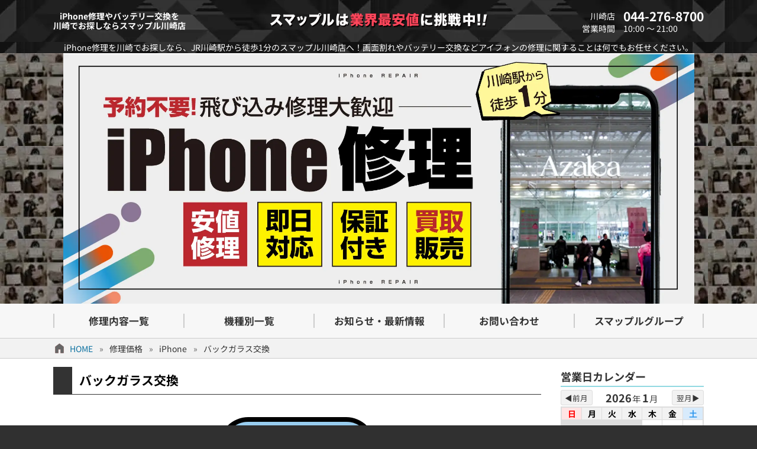

--- FILE ---
content_type: text/html; charset=UTF-8
request_url: https://smapple-kawasaki.com/repair/iphone/glass_back
body_size: 11014
content:
<!DOCTYPE html>
<html lang="ja">
<head>
  <meta charset="utf-8">
  <meta name="viewport" content="width=device-width, initial-scale=1.0"><title>バックガラス交換 &#8211; iPhone修理を川崎でお探しならスマップル川崎店</title>
<link rel="shortcut icon" id="theme-ico" href="/wp-content/themes/smapple22/images/favicon.ico" type="image/x-icon" />
<meta name='robots' content='max-image-preview:large' />
<style id='wp-img-auto-sizes-contain-inline-css' type='text/css'>
img:is([sizes=auto i],[sizes^="auto," i]){contain-intrinsic-size:3000px 1500px}
/*# sourceURL=wp-img-auto-sizes-contain-inline-css */
</style>
<style id='wp-block-library-inline-css' type='text/css'>
:root{--wp-block-synced-color:#7a00df;--wp-block-synced-color--rgb:122,0,223;--wp-bound-block-color:var(--wp-block-synced-color);--wp-editor-canvas-background:#ddd;--wp-admin-theme-color:#007cba;--wp-admin-theme-color--rgb:0,124,186;--wp-admin-theme-color-darker-10:#006ba1;--wp-admin-theme-color-darker-10--rgb:0,107,160.5;--wp-admin-theme-color-darker-20:#005a87;--wp-admin-theme-color-darker-20--rgb:0,90,135;--wp-admin-border-width-focus:2px}@media (min-resolution:192dpi){:root{--wp-admin-border-width-focus:1.5px}}.wp-element-button{cursor:pointer}:root .has-very-light-gray-background-color{background-color:#eee}:root .has-very-dark-gray-background-color{background-color:#313131}:root .has-very-light-gray-color{color:#eee}:root .has-very-dark-gray-color{color:#313131}:root .has-vivid-green-cyan-to-vivid-cyan-blue-gradient-background{background:linear-gradient(135deg,#00d084,#0693e3)}:root .has-purple-crush-gradient-background{background:linear-gradient(135deg,#34e2e4,#4721fb 50%,#ab1dfe)}:root .has-hazy-dawn-gradient-background{background:linear-gradient(135deg,#faaca8,#dad0ec)}:root .has-subdued-olive-gradient-background{background:linear-gradient(135deg,#fafae1,#67a671)}:root .has-atomic-cream-gradient-background{background:linear-gradient(135deg,#fdd79a,#004a59)}:root .has-nightshade-gradient-background{background:linear-gradient(135deg,#330968,#31cdcf)}:root .has-midnight-gradient-background{background:linear-gradient(135deg,#020381,#2874fc)}:root{--wp--preset--font-size--normal:16px;--wp--preset--font-size--huge:42px}.has-regular-font-size{font-size:1em}.has-larger-font-size{font-size:2.625em}.has-normal-font-size{font-size:var(--wp--preset--font-size--normal)}.has-huge-font-size{font-size:var(--wp--preset--font-size--huge)}.has-text-align-center{text-align:center}.has-text-align-left{text-align:left}.has-text-align-right{text-align:right}.has-fit-text{white-space:nowrap!important}#end-resizable-editor-section{display:none}.aligncenter{clear:both}.items-justified-left{justify-content:flex-start}.items-justified-center{justify-content:center}.items-justified-right{justify-content:flex-end}.items-justified-space-between{justify-content:space-between}.screen-reader-text{border:0;clip-path:inset(50%);height:1px;margin:-1px;overflow:hidden;padding:0;position:absolute;width:1px;word-wrap:normal!important}.screen-reader-text:focus{background-color:#ddd;clip-path:none;color:#444;display:block;font-size:1em;height:auto;left:5px;line-height:normal;padding:15px 23px 14px;text-decoration:none;top:5px;width:auto;z-index:100000}html :where(.has-border-color){border-style:solid}html :where([style*=border-top-color]){border-top-style:solid}html :where([style*=border-right-color]){border-right-style:solid}html :where([style*=border-bottom-color]){border-bottom-style:solid}html :where([style*=border-left-color]){border-left-style:solid}html :where([style*=border-width]){border-style:solid}html :where([style*=border-top-width]){border-top-style:solid}html :where([style*=border-right-width]){border-right-style:solid}html :where([style*=border-bottom-width]){border-bottom-style:solid}html :where([style*=border-left-width]){border-left-style:solid}html :where(img[class*=wp-image-]){height:auto;max-width:100%}:where(figure){margin:0 0 1em}html :where(.is-position-sticky){--wp-admin--admin-bar--position-offset:var(--wp-admin--admin-bar--height,0px)}@media screen and (max-width:600px){html :where(.is-position-sticky){--wp-admin--admin-bar--position-offset:0px}}

/*# sourceURL=wp-block-library-inline-css */
</style><style id='wp-block-heading-inline-css' type='text/css'>
h1:where(.wp-block-heading).has-background,h2:where(.wp-block-heading).has-background,h3:where(.wp-block-heading).has-background,h4:where(.wp-block-heading).has-background,h5:where(.wp-block-heading).has-background,h6:where(.wp-block-heading).has-background{padding:1.25em 2.375em}h1.has-text-align-left[style*=writing-mode]:where([style*=vertical-lr]),h1.has-text-align-right[style*=writing-mode]:where([style*=vertical-rl]),h2.has-text-align-left[style*=writing-mode]:where([style*=vertical-lr]),h2.has-text-align-right[style*=writing-mode]:where([style*=vertical-rl]),h3.has-text-align-left[style*=writing-mode]:where([style*=vertical-lr]),h3.has-text-align-right[style*=writing-mode]:where([style*=vertical-rl]),h4.has-text-align-left[style*=writing-mode]:where([style*=vertical-lr]),h4.has-text-align-right[style*=writing-mode]:where([style*=vertical-rl]),h5.has-text-align-left[style*=writing-mode]:where([style*=vertical-lr]),h5.has-text-align-right[style*=writing-mode]:where([style*=vertical-rl]),h6.has-text-align-left[style*=writing-mode]:where([style*=vertical-lr]),h6.has-text-align-right[style*=writing-mode]:where([style*=vertical-rl]){rotate:180deg}
/*# sourceURL=https://smapple-kawasaki.com/wp-includes/blocks/heading/style.min.css */
</style>
<style id='wp-block-paragraph-inline-css' type='text/css'>
.is-small-text{font-size:.875em}.is-regular-text{font-size:1em}.is-large-text{font-size:2.25em}.is-larger-text{font-size:3em}.has-drop-cap:not(:focus):first-letter{float:left;font-size:8.4em;font-style:normal;font-weight:100;line-height:.68;margin:.05em .1em 0 0;text-transform:uppercase}body.rtl .has-drop-cap:not(:focus):first-letter{float:none;margin-left:.1em}p.has-drop-cap.has-background{overflow:hidden}:root :where(p.has-background){padding:1.25em 2.375em}:where(p.has-text-color:not(.has-link-color)) a{color:inherit}p.has-text-align-left[style*="writing-mode:vertical-lr"],p.has-text-align-right[style*="writing-mode:vertical-rl"]{rotate:180deg}
/*# sourceURL=https://smapple-kawasaki.com/wp-includes/blocks/paragraph/style.min.css */
</style>
<style id='global-styles-inline-css' type='text/css'>
:root{--wp--preset--aspect-ratio--square: 1;--wp--preset--aspect-ratio--4-3: 4/3;--wp--preset--aspect-ratio--3-4: 3/4;--wp--preset--aspect-ratio--3-2: 3/2;--wp--preset--aspect-ratio--2-3: 2/3;--wp--preset--aspect-ratio--16-9: 16/9;--wp--preset--aspect-ratio--9-16: 9/16;--wp--preset--color--black: #000000;--wp--preset--color--cyan-bluish-gray: #abb8c3;--wp--preset--color--white: #ffffff;--wp--preset--color--pale-pink: #f78da7;--wp--preset--color--vivid-red: #cf2e2e;--wp--preset--color--luminous-vivid-orange: #ff6900;--wp--preset--color--luminous-vivid-amber: #fcb900;--wp--preset--color--light-green-cyan: #7bdcb5;--wp--preset--color--vivid-green-cyan: #00d084;--wp--preset--color--pale-cyan-blue: #8ed1fc;--wp--preset--color--vivid-cyan-blue: #0693e3;--wp--preset--color--vivid-purple: #9b51e0;--wp--preset--gradient--vivid-cyan-blue-to-vivid-purple: linear-gradient(135deg,rgb(6,147,227) 0%,rgb(155,81,224) 100%);--wp--preset--gradient--light-green-cyan-to-vivid-green-cyan: linear-gradient(135deg,rgb(122,220,180) 0%,rgb(0,208,130) 100%);--wp--preset--gradient--luminous-vivid-amber-to-luminous-vivid-orange: linear-gradient(135deg,rgb(252,185,0) 0%,rgb(255,105,0) 100%);--wp--preset--gradient--luminous-vivid-orange-to-vivid-red: linear-gradient(135deg,rgb(255,105,0) 0%,rgb(207,46,46) 100%);--wp--preset--gradient--very-light-gray-to-cyan-bluish-gray: linear-gradient(135deg,rgb(238,238,238) 0%,rgb(169,184,195) 100%);--wp--preset--gradient--cool-to-warm-spectrum: linear-gradient(135deg,rgb(74,234,220) 0%,rgb(151,120,209) 20%,rgb(207,42,186) 40%,rgb(238,44,130) 60%,rgb(251,105,98) 80%,rgb(254,248,76) 100%);--wp--preset--gradient--blush-light-purple: linear-gradient(135deg,rgb(255,206,236) 0%,rgb(152,150,240) 100%);--wp--preset--gradient--blush-bordeaux: linear-gradient(135deg,rgb(254,205,165) 0%,rgb(254,45,45) 50%,rgb(107,0,62) 100%);--wp--preset--gradient--luminous-dusk: linear-gradient(135deg,rgb(255,203,112) 0%,rgb(199,81,192) 50%,rgb(65,88,208) 100%);--wp--preset--gradient--pale-ocean: linear-gradient(135deg,rgb(255,245,203) 0%,rgb(182,227,212) 50%,rgb(51,167,181) 100%);--wp--preset--gradient--electric-grass: linear-gradient(135deg,rgb(202,248,128) 0%,rgb(113,206,126) 100%);--wp--preset--gradient--midnight: linear-gradient(135deg,rgb(2,3,129) 0%,rgb(40,116,252) 100%);--wp--preset--font-size--small: 13px;--wp--preset--font-size--medium: 20px;--wp--preset--font-size--large: 36px;--wp--preset--font-size--x-large: 42px;--wp--preset--spacing--20: 0.44rem;--wp--preset--spacing--30: 0.67rem;--wp--preset--spacing--40: 1rem;--wp--preset--spacing--50: 1.5rem;--wp--preset--spacing--60: 2.25rem;--wp--preset--spacing--70: 3.38rem;--wp--preset--spacing--80: 5.06rem;--wp--preset--shadow--natural: 6px 6px 9px rgba(0, 0, 0, 0.2);--wp--preset--shadow--deep: 12px 12px 50px rgba(0, 0, 0, 0.4);--wp--preset--shadow--sharp: 6px 6px 0px rgba(0, 0, 0, 0.2);--wp--preset--shadow--outlined: 6px 6px 0px -3px rgb(255, 255, 255), 6px 6px rgb(0, 0, 0);--wp--preset--shadow--crisp: 6px 6px 0px rgb(0, 0, 0);}:where(.is-layout-flex){gap: 0.5em;}:where(.is-layout-grid){gap: 0.5em;}body .is-layout-flex{display: flex;}.is-layout-flex{flex-wrap: wrap;align-items: center;}.is-layout-flex > :is(*, div){margin: 0;}body .is-layout-grid{display: grid;}.is-layout-grid > :is(*, div){margin: 0;}:where(.wp-block-columns.is-layout-flex){gap: 2em;}:where(.wp-block-columns.is-layout-grid){gap: 2em;}:where(.wp-block-post-template.is-layout-flex){gap: 1.25em;}:where(.wp-block-post-template.is-layout-grid){gap: 1.25em;}.has-black-color{color: var(--wp--preset--color--black) !important;}.has-cyan-bluish-gray-color{color: var(--wp--preset--color--cyan-bluish-gray) !important;}.has-white-color{color: var(--wp--preset--color--white) !important;}.has-pale-pink-color{color: var(--wp--preset--color--pale-pink) !important;}.has-vivid-red-color{color: var(--wp--preset--color--vivid-red) !important;}.has-luminous-vivid-orange-color{color: var(--wp--preset--color--luminous-vivid-orange) !important;}.has-luminous-vivid-amber-color{color: var(--wp--preset--color--luminous-vivid-amber) !important;}.has-light-green-cyan-color{color: var(--wp--preset--color--light-green-cyan) !important;}.has-vivid-green-cyan-color{color: var(--wp--preset--color--vivid-green-cyan) !important;}.has-pale-cyan-blue-color{color: var(--wp--preset--color--pale-cyan-blue) !important;}.has-vivid-cyan-blue-color{color: var(--wp--preset--color--vivid-cyan-blue) !important;}.has-vivid-purple-color{color: var(--wp--preset--color--vivid-purple) !important;}.has-black-background-color{background-color: var(--wp--preset--color--black) !important;}.has-cyan-bluish-gray-background-color{background-color: var(--wp--preset--color--cyan-bluish-gray) !important;}.has-white-background-color{background-color: var(--wp--preset--color--white) !important;}.has-pale-pink-background-color{background-color: var(--wp--preset--color--pale-pink) !important;}.has-vivid-red-background-color{background-color: var(--wp--preset--color--vivid-red) !important;}.has-luminous-vivid-orange-background-color{background-color: var(--wp--preset--color--luminous-vivid-orange) !important;}.has-luminous-vivid-amber-background-color{background-color: var(--wp--preset--color--luminous-vivid-amber) !important;}.has-light-green-cyan-background-color{background-color: var(--wp--preset--color--light-green-cyan) !important;}.has-vivid-green-cyan-background-color{background-color: var(--wp--preset--color--vivid-green-cyan) !important;}.has-pale-cyan-blue-background-color{background-color: var(--wp--preset--color--pale-cyan-blue) !important;}.has-vivid-cyan-blue-background-color{background-color: var(--wp--preset--color--vivid-cyan-blue) !important;}.has-vivid-purple-background-color{background-color: var(--wp--preset--color--vivid-purple) !important;}.has-black-border-color{border-color: var(--wp--preset--color--black) !important;}.has-cyan-bluish-gray-border-color{border-color: var(--wp--preset--color--cyan-bluish-gray) !important;}.has-white-border-color{border-color: var(--wp--preset--color--white) !important;}.has-pale-pink-border-color{border-color: var(--wp--preset--color--pale-pink) !important;}.has-vivid-red-border-color{border-color: var(--wp--preset--color--vivid-red) !important;}.has-luminous-vivid-orange-border-color{border-color: var(--wp--preset--color--luminous-vivid-orange) !important;}.has-luminous-vivid-amber-border-color{border-color: var(--wp--preset--color--luminous-vivid-amber) !important;}.has-light-green-cyan-border-color{border-color: var(--wp--preset--color--light-green-cyan) !important;}.has-vivid-green-cyan-border-color{border-color: var(--wp--preset--color--vivid-green-cyan) !important;}.has-pale-cyan-blue-border-color{border-color: var(--wp--preset--color--pale-cyan-blue) !important;}.has-vivid-cyan-blue-border-color{border-color: var(--wp--preset--color--vivid-cyan-blue) !important;}.has-vivid-purple-border-color{border-color: var(--wp--preset--color--vivid-purple) !important;}.has-vivid-cyan-blue-to-vivid-purple-gradient-background{background: var(--wp--preset--gradient--vivid-cyan-blue-to-vivid-purple) !important;}.has-light-green-cyan-to-vivid-green-cyan-gradient-background{background: var(--wp--preset--gradient--light-green-cyan-to-vivid-green-cyan) !important;}.has-luminous-vivid-amber-to-luminous-vivid-orange-gradient-background{background: var(--wp--preset--gradient--luminous-vivid-amber-to-luminous-vivid-orange) !important;}.has-luminous-vivid-orange-to-vivid-red-gradient-background{background: var(--wp--preset--gradient--luminous-vivid-orange-to-vivid-red) !important;}.has-very-light-gray-to-cyan-bluish-gray-gradient-background{background: var(--wp--preset--gradient--very-light-gray-to-cyan-bluish-gray) !important;}.has-cool-to-warm-spectrum-gradient-background{background: var(--wp--preset--gradient--cool-to-warm-spectrum) !important;}.has-blush-light-purple-gradient-background{background: var(--wp--preset--gradient--blush-light-purple) !important;}.has-blush-bordeaux-gradient-background{background: var(--wp--preset--gradient--blush-bordeaux) !important;}.has-luminous-dusk-gradient-background{background: var(--wp--preset--gradient--luminous-dusk) !important;}.has-pale-ocean-gradient-background{background: var(--wp--preset--gradient--pale-ocean) !important;}.has-electric-grass-gradient-background{background: var(--wp--preset--gradient--electric-grass) !important;}.has-midnight-gradient-background{background: var(--wp--preset--gradient--midnight) !important;}.has-small-font-size{font-size: var(--wp--preset--font-size--small) !important;}.has-medium-font-size{font-size: var(--wp--preset--font-size--medium) !important;}.has-large-font-size{font-size: var(--wp--preset--font-size--large) !important;}.has-x-large-font-size{font-size: var(--wp--preset--font-size--x-large) !important;}
/*# sourceURL=global-styles-inline-css */
</style>

<style id='classic-theme-styles-inline-css' type='text/css'>
/*! This file is auto-generated */
.wp-block-button__link{color:#fff;background-color:#32373c;border-radius:9999px;box-shadow:none;text-decoration:none;padding:calc(.667em + 2px) calc(1.333em + 2px);font-size:1.125em}.wp-block-file__button{background:#32373c;color:#fff;text-decoration:none}
/*# sourceURL=/wp-includes/css/classic-themes.min.css */
</style>
<link rel='stylesheet' id='sass-basis-core-css' href='https://smapple-kawasaki.com/wp-content/plugins/snow-monkey-editor/dist/css/fallback.css?ver=1763747281' type='text/css' media='all' />
<link rel='stylesheet' id='snow-monkey-editor-css' href='https://smapple-kawasaki.com/wp-content/plugins/snow-monkey-editor/dist/css/app.css?ver=1763747281' type='text/css' media='all' />
<link rel='stylesheet' id='snow-monkey-editor@front-css' href='https://smapple-kawasaki.com/wp-content/plugins/snow-monkey-editor/dist/css/front.css?ver=1763747281' type='text/css' media='all' />
<link rel='stylesheet' id='snow-monkey-editor@view-css' href='https://smapple-kawasaki.com/wp-content/plugins/snow-monkey-editor/dist/css/view.css?ver=1763747281' type='text/css' media='all' />
<link rel='stylesheet' id='pswptools_outline_style-css' href='https://smapple-kawasaki.com/wp-content/plugins/pswptools/outline.min.css?ver=2.2.33' type='text/css' media='all' />
<link rel='stylesheet' id='wpt-totop-st-css' href='https://smapple-kawasaki.com/wp-content/plugins/pswptools/scrolltop.min.css?ver=2.2.33' type='text/css' media='all' />
<link rel='stylesheet' id='_sns_buttons_-css' href='https://smapple-kawasaki.com/wp-content/plugins/pswptools/sns_buttons.css?ver=2.2.33' type='text/css' media='all' />
<link rel='stylesheet' id='theme-style-css' href='https://smapple-kawasaki.com/wp-content/themes/smapple22/style.css?ver=2.2.33' type='text/css' media='all' />
<script type="text/javascript" src="https://smapple-kawasaki.com/wp-content/plugins/snow-monkey-editor/dist/js/app.js?ver=1763747281" id="snow-monkey-editor-js" defer="defer" data-wp-strategy="defer"></script>
<script type="text/javascript" src="https://smapple-kawasaki.com/wp-includes/js/jquery/jquery.min.js?ver=3.7.1" id="jquery-core-js"></script>
<script type="text/javascript" src="https://smapple-kawasaki.com/wp-includes/js/jquery/jquery-migrate.min.js?ver=3.4.1" id="jquery-migrate-js"></script>
<script type="text/javascript" src="https://smapple-kawasaki.com/wp-content/plugins/pswptools/outline.min.js?ver=2.2.33" id="pswptools_outline_js-js"></script>
<script type="text/javascript" src="https://smapple-kawasaki.com/wp-content/plugins/pswptools/scrolltop.min.js?ver=2.2.33" id="wpt-totop-sc-js"></script>
<script type="text/javascript" src="https://smapple-kawasaki.com/wp-content/themes/smapple22/js/main.min.js?ver=2.2.33" id="theme-scr-js"></script>

<link rel="canonical" href="https://smapple-kawasaki.com/repair/iphone/glass_back" />

<!-- Google Analytics -->
<script async src="https://www.googletagmanager.com/gtag/js?id=G-05FG8TVXE1"></script>
<script>
  window.dataLayer = window.dataLayer || [];
  function gtag(){dataLayer.push(arguments);}
  gtag('js', new Date());

  gtag('config', 'G-05FG8TVXE1');
</script>
<!-- /Google Analytics -->
<meta name="description" content="JR川崎駅より徒歩1分iPhone修理店！最速15分の工賃込み(地域最安値)の安心価格！ガラス交換からボタン系修理、水没復旧など修理のことならスマップル川崎店にお任せください。" data-slug="glass_back" data-app="PSWPTools" />
<link rel="icon" href="https://smapple-kawasaki.com/wp-content/uploads/2019/05/cropped-sma_favicon-32x32.png" sizes="32x32" />
<link rel="icon" href="https://smapple-kawasaki.com/wp-content/uploads/2019/05/cropped-sma_favicon-192x192.png" sizes="192x192" />
<link rel="apple-touch-icon" href="https://smapple-kawasaki.com/wp-content/uploads/2019/05/cropped-sma_favicon-180x180.png" />
<meta name="msapplication-TileImage" content="https://smapple-kawasaki.com/wp-content/uploads/2019/05/cropped-sma_favicon-270x270.png" />
<link rel='stylesheet' id='wpt-calendar-css-css' href='https://smapple-kawasaki.com/wp-content/themes/smapple22/pswptools/app/calendar/style.css?ver=1.0.72' type='text/css' media='all' />
</head>
<body id="page_top" class="wp-singular page-template page-template-fixation-page page-template-tmp_repair2 page-template-fixation-pagetmp_repair2-php page page-id-44891 page-child parent-pageid-10283 wp-theme-smapple22 size_w_pc">  <header>
    <div class="r1 top_bar wrp0">
      <div class="c1"><h1>iPhone修理やバッテリー交換を<br>川崎でお探しならスマップル川崎店</h1></div>
      <div class="c2"><img src="/wp-content/themes/smapple22/images/header_logo.png" alt="header_logo.png" width="370" height=""></div>
      <div class="c3">
        <div class="row"><span class="title">川崎店</span><span>044-276-8700</span></div>
        <div class="row"><span class="title">営業時間</span><span>10:00 ～ 21:00</span></div>
      </div>
      <div class="mb_menu"><span class="bar"></span><span class="bar"></span><span class="txt">MENU</span></div>
      <div class="mb_acc"><a href="/access"></a></div>
    </div>
    <div class="r2 top_desc wrp0">iPhone修理を川崎でお探しなら、JR川崎駅から徒歩1分のスマップル川崎店へ！画面割れやバッテリー交換などアイフォンの修理に関することは何でもお任せください。</div>
    <div class="r3 top_img"><a href="/"><img src="/wp-content/uploads/top-banner-pc.webp" alt="Top Page" width="1067" height="423"></a></div>
    <div class="r4 top_menu">
      <ul class="menu_ul1 hover1">
        <li class="c1"><a href="/#repair_list"><span>修理内容一覧</span></a></li>
        <li class="c2"><a href="/#apple_devices"><span>機種別一覧</span></a></li>
        <li class="c3"><a href="/#ftr_contents_start"><span>お知らせ・最新情報</span></a></li>
        <li class="c4"><a href="/support/contact"><span>お問い合わせ</span></a></li>
        <li class="c5"><a href="https://smapple.co.jp"><span>スマップルグループ</span></a></li>
      </ul>
    </div>
    <div class="r5 mb_appeal mb_only"></div>
  </header><main class="pg-glass_back post-44891 page type-page status-publish hentry">
  <nav id="breadcrumbs"><ul class="wrp0"><li class="icon icon-home"><a href="/">HOME</a></li><li class="icon icon-page"><span>修理価格</span></li><li class="icon icon-page"><span>iPhone</span></li><li class="icon icon-text"><span>バックガラス交換</span></li></ul></nav>  <div class="wrp0 flex-nowrp">
    <div class="flex-itm contents"><h1 class="title1">バックガラス交換</h1><div style="text-align:center;"><img src="/wp-content/themes/smapple22/images/glass_back.svg" alt="glass_back.svg" width="338" height="338"></div>
<p class="has-medium-font-size">
  iPhoneのバックガラス割れ・背面割れなら、スマップル川崎店にお任せください！<br>
  現在のiPhoneは裏面がガラス製になっており、割れている方をよく見かけます。
</p>
<h2>～ iPhoneのバックガラス割れ ～</h2>
<p>
  iPhone 8 からワイヤレス充電に対応するため背面が金属からガラス製に変更になりました。<br>
  ケースをつけずに衝撃が加わると非常に割れやすく、強力に接着されているため修理も困難な箇所と言えます。<br>
  スマップル川崎店なら、お預かりして即日～数日で綺麗なガラスに修復します。<br>
  怪我にもつながる部分ですので、ぜひお早めにご相談ください！
</p><hr><section class="pgftr" data-mb="お問い合わせ" id="ftr_contents_start">  <h2 class="title2">お問い合わせ<span>スマップルへの修理予約＆お問い合わせ</span></h2>
  <div class="info flex-nowrp">
    <div class="flex-itm image"><img src="/wp-content/themes/smapple22/images/shop_info.webp" alt="" width="" height=""></div>
    <div class="flex-itm status">
      <table>
        <tbody>
          <tr><th>店舗名</th><td>スマップル川崎店</td></tr>
          <tr><th>営業時間</th><td>10:00 ～ 21:00</td></tr>
          <tr><th>TEL</th><td>044-276-8700</td></tr>
          <tr><th>住所</th><td>〒210-0007<br>神奈川県川崎市川崎区駅前本町２６－２  アゼリア地下街404</td></tr>
        </tbody>
      </table>        <div>
          <span>スマップルは、<strong>総務省登録修理業者</strong>です</span>
          <span>電気通信事業法：T000092 / 電波法：R000092</span>
        </div>    </div>
  </div>
  <div class="navi flex-nowrp">
    <div class="flex-itm button2 to_acc"><a href="/support/access">店舗へのアクセス</a></div>
    <div class="flex-itm button2 to_rsv"><a href="/support/contact/"><div><span>NET予約はコチラ</span><span>24時間いつでも予約OK</span></div></a></div>
  </div>
  <div class="map flex-nowrp col1">
    <div class="flex-itm gmap"><iframe class="pswptools_gmap" src="https://maps.google.co.jp/maps?output=embed&amp;q=iPhone修理専門店+スマップル川崎店&amp;z=16" loading="lazy" width="100%" height="400" frameborder="0" scrolling="no" title="iPhone修理専門店+スマップル川崎店 - Google Maps"></iframe></div>
    <div class="flex-itm movie"></div>
  </div>
  <div class="route"><a href="http://maps.google.com/maps?saddr=現在地&amp;daddr=iPhone修理専門店+スマップル川崎店&amp;dirflg=w" target="_blank" rel="noopner noreferrer"><img src="/wp-content/themes/smapple22/images/map-route.jpg" alt="map-route.jpg" width="100%" height="auto"></a></div>
</section>
<section class="bloglist news" data-mb="お知らせ" id="bloglist_news"><h2 class="title2">お知らせ</h2><ul><li><a href="https://smapple-kawasaki.com/archives/44986"><div><img width="150" height="150" src="https://smapple-kawasaki.com/wp-content/uploads/2024/09/CEC441DB-A002-4D1C-B626-7FD7D09B5FFB-150x150.jpg" class="attachment-thumbnail size-thumbnail wp-post-image" alt="" decoding="async" /></div><div><h3>川崎でiPhone修理！即日対応可能！知っておくべきポイント</h3><div class="doc">川崎でiPhone修理をお考えの方、即日対応が叶う店舗で迅速かつ確実にトラブルを解決しませんか？この記事では、川崎のiPhone修理店舗が即日対応を可能にする理由や、アクセス方法、修理のポイントについて詳しく解説します。 &hellip;</div><div class="date">投稿日：2024-09-11</div></div></a></li></ul><div class="tolink"><a href="/category/news/">他のお知らせを見る&nbsp;▶</a></div></section><section class="bloglist report" data-mb="修理ブログ" id="bloglist_report"><h2 class="title2">修理ブログ</h2><ul><li><a href="https://smapple-kawasaki.com/archives/44986"><div><img width="150" height="150" src="https://smapple-kawasaki.com/wp-content/uploads/2024/09/CEC441DB-A002-4D1C-B626-7FD7D09B5FFB-150x150.jpg" class="attachment-thumbnail size-thumbnail wp-post-image" alt="" decoding="async" /></div><div><h3>川崎でiPhone修理！即日対応可能！知っておくべきポイント</h3><div class="doc">川崎でiPhone修理をお考えの方、即日対応が叶う店舗で迅速かつ確実にトラブルを解決しませんか？この記事では、川崎のiPhone修理店舗が即日対応を可能にする理由や、アクセス方法、修理のポイントについて詳しく解説します。 &hellip;</div><div class="date">投稿日：2024-09-11</div></div></a></li><li><a href="https://smapple-kawasaki.com/archives/44944"><div><img width="150" height="150" src="https://smapple-kawasaki.com/wp-content/uploads/2023/04/S__87949338-150x150.jpg" class="attachment-thumbnail size-thumbnail wp-post-image" alt="" decoding="async" /></div><div><h3>【スマップル川崎店】iPad6のガラス割れ修理 即日対応可能！</h3><div class="doc">こんにちは！ iPhone修理専門店スマップル川崎店です&#x1f34e; &nbsp; 先日ご依頼いただいた、iPad6のガラス割れ修理をご紹介します！ &nbsp; 目次非表示1. 【 修理前の状態 】2. 【iPa &hellip;</div><div class="date">投稿日：2023-04-28</div></div></a></li><li><a href="https://smapple-kawasaki.com/archives/44928"><div><img width="150" height="150" src="https://smapple-kawasaki.com/wp-content/uploads/2023/03/3B2AF099-005D-461E-AD7E-59CDAC0B2C03-150x150.jpg" class="attachment-thumbnail size-thumbnail wp-post-image" alt="" decoding="async" /></div><div><h3>【スマップル川崎店】iPhone以外のスマホのバッテリー交換など、Android修理もやってます！</h3><div class="doc">こんにちは！スマップル川崎店です&#x1f604; &nbsp; 当店は昨年9月にリニューアルオープンして、ご依頼いただける修理の幅もグンと増えました！ 「iPhone修理専門店」ということと、&#x1f34e;のマーク &hellip;</div><div class="date">投稿日：2023-03-15</div></div></a></li><li><a href="https://smapple-kawasaki.com/archives/44898"><div><img width="150" height="150" src="https://smapple-kawasaki.com/wp-content/uploads/2023/01/S__37707818-150x150.jpg" class="attachment-thumbnail size-thumbnail wp-post-image" alt="" decoding="async" /></div><div><h3>【iPhone13 修理 川崎】13proの画面修理も当店にお任せb</h3><div class="doc">こんにちはー！&#x1f407;スマップル川崎店です&#x1f34e; 昨年は多くのお客様に当店をご利用いただきありがとうございました 当店は昨年8月に一時休業し、新たに9月からリニューアルオープンいたしました &nbs &hellip;</div><div class="date">投稿日：2023-01-10</div></div></a></li><li><a href="https://smapple-kawasaki.com/archives/44857"><div><img width="150" height="150" src="https://smapple-kawasaki.com/wp-content/uploads/2022/07/image_67161857-150x150.jpg" class="attachment-thumbnail size-thumbnail wp-post-image" alt="" decoding="async" /></div><div><h3>「iPhone8」画面の半分が見えなくなってしまっても修理可能です！</h3><div class="doc">皆さんこんにちは！iPhone修理専門店スマップル川崎店です。本日は画面が割れてしまったiPhone8を修理しましたのでご紹介させて頂きます。 スマップル川崎店はアゼリア川崎で本日も営業中です！ iPhone、switc &hellip;</div><div class="date">投稿日：2022-07-04</div></div></a></li></ul><div class="tolink"><a href="/category/report/">他の修理ブログを見る&nbsp;▶</a></div></section><section class="bloglist useful" data-mb="お役立ち情報" id="bloglist_useful"><h2 class="title2">お役立ち情報</h2><ul><li><a href="https://smapple-kawasaki.com/archives/44986"><div><img width="150" height="150" src="https://smapple-kawasaki.com/wp-content/uploads/2024/09/CEC441DB-A002-4D1C-B626-7FD7D09B5FFB-150x150.jpg" class="attachment-thumbnail size-thumbnail wp-post-image" alt="" decoding="async" /></div><div><h3>川崎でiPhone修理！即日対応可能！知っておくべきポイント</h3><div class="doc">川崎でiPhone修理をお考えの方、即日対応が叶う店舗で迅速かつ確実にトラブルを解決しませんか？この記事では、川崎のiPhone修理店舗が即日対応を可能にする理由や、アクセス方法、修理のポイントについて詳しく解説します。 &hellip;</div><div class="date">投稿日：2024-09-11</div></div></a></li><li><a href="https://smapple-kawasaki.com/archives/44944"><div><img width="150" height="150" src="https://smapple-kawasaki.com/wp-content/uploads/2023/04/S__87949338-150x150.jpg" class="attachment-thumbnail size-thumbnail wp-post-image" alt="" decoding="async" /></div><div><h3>【スマップル川崎店】iPad6のガラス割れ修理 即日対応可能！</h3><div class="doc">こんにちは！ iPhone修理専門店スマップル川崎店です&#x1f34e; &nbsp; 先日ご依頼いただいた、iPad6のガラス割れ修理をご紹介します！ &nbsp; 目次非表示1. 【 修理前の状態 】2. 【iPa &hellip;</div><div class="date">投稿日：2023-04-28</div></div></a></li><li><a href="https://smapple-kawasaki.com/archives/44723"><div><img width="150" height="150" src="https://smapple-kawasaki.com/wp-content/uploads/2022/03/0312-1-150x150.jpg" class="attachment-thumbnail size-thumbnail wp-post-image" alt="" decoding="async" /></div><div><h3>「iPhone」本体が車に踏まれて分裂してしまった。。。この場合どうるれば？</h3><div class="doc">皆さんこんにちは！iPhone修理専門店スマップル川崎店です。 本日は飛び込みでご来店されたお客様のご相談を受けましたのでご紹介します。 スマップル川崎店はアゼリア川崎で本日も営業中です！ iPhone、switchの修 &hellip;</div><div class="date">投稿日：2022-03-16</div></div></a></li><li><a href="https://smapple-kawasaki.com/archives/44536"><div><img width="125" height="105" src="https://smapple-kawasaki.com/wp-content/uploads/2021/04/no-image.png" class="attachment-thumbnail size-thumbnail wp-post-image" alt="" decoding="async" /></div><div><h3>「Switch」想像以上に汚れている？ゲーム機も手入れが必要です！</h3><div class="doc">皆さんこんにちは！iPhone修理専門店スマップル川崎店です。 本日はSwitchのメンテナンス方法についてのお話を致します。 スマップル川崎店はアゼリア川崎で本日も営業しております！ iPhone、switchの修理を &hellip;</div><div class="date">投稿日：2022-01-17</div></div></a></li><li><a href="https://smapple-kawasaki.com/archives/44479"><div><img width="125" height="105" src="https://smapple-kawasaki.com/wp-content/uploads/2021/04/no-image.png" class="attachment-thumbnail size-thumbnail wp-post-image" alt="" decoding="async" /></div><div><h3>iPhoneの寿命が近づくと出る症状？修理などは可能なのか？</h3><div class="doc">皆さんこんにちはiPhone修理専門店スマップル川崎店です。 本日はiPhoneのお役立ち情報を書いていきます！スマップル川崎店はアゼリア川崎で本日も営業中です。 当店はiPhoneお以外にもNintendo Switc &hellip;</div><div class="date">投稿日：2021-12-13</div></div></a></li></ul><div class="tolink"><a href="/category/useful/">他のお役立ち情報を見る&nbsp;▶</a></div></section><section class="ftr-banner grp"><a href="https://smapple.co.jp/fc" target="_blank" rel="noopner noreferrer"><img src="/wp-content/themes/smapple22/images/fc.svg" alt="fc.svg" width="100%" height="auto"></a></section>    </div>
    <div class="flex-itm sidebar"><aside>  <section class="calendar" data-mb="営業日カレンダー" id="top_calendar">
    <h3 class="title1">営業日カレンダー</h3><div class="pswptools_app_calendar"
 data-rol="none"
 data-uml="any"
 data-utp="user"
 data-dir="/wp-content/themes/smapple22/pswptools/app/calendar/"
 data-htxt=""
 data-btn="1"
 data-n=""
 data-add=""
 data-aut="administrator,author,subscriber"
>営業日カレンダー Ver.1.0.0</div>  </section>  <section class="side_menu"><h3 class="title1">iPhone 修理項目一覧</h3>    <ul class="list1 bdr_b bg_icon"><li class="mark display"><a href="/repair/iphone/display"><span>画面修理</span></a></li><li class="mark battery"><a href="/repair/iphone/battery"><span>バッテリー交換</span></a></li><li class="mark camera"><a href="/repair/iphone/camera"><span>カメラ交換</span></a></li><li class="mark dockconnector"><a href="/repair/iphone/dockconnector"><span>ドックコネクタ交換</span></a></li><li class="mark homebutton"><a href="/repair/iphone/homebutton"><span>ホームボタン交換</span></a></li><li class="mark speaker"><a href="/repair/iphone/speaker"><span>スピーカー交換</span></a></li><li class="mark powerbutton"><a href="/repair/iphone/powerbutton"><span>電源ボタン交換</span></a></li><li class="mark vibe"><a href="/repair/iphone/vibe"><span>バイブレーター交換</span></a></li><li class="mark submerge"><a href="/repair/iphone/submerge"><span>水没復旧</span></a></li><li class="mark data"><a href="/repair/iphone/data"><span>データ復旧・取出</span></a></li><li class="mark etc"><a href="/repair/iphone/others"><span>その他・修理箇所不明</span></a></li><li class="blank"></li></ul>
  </section>
  <section class="side_menu"><h3 class="title1">iPhone 機種別一覧</h3>    <ul class="list1 col2 button"><li class="len_def"><a href="/tag/iphone16e"><span>iPhone16e</span></a></li><li class="len_long"><a href="/tag/iphone16promax"><span>iPhone16 Pro Max</span></a></li><li class="len_def"><a href="/tag/iphone16pro"><span>iPhone16 Pro</span></a></li><li class="len_def"><a href="/tag/iphone16plus"><span>iPhone16 Plus</span></a></li><li class="len_def"><a href="/tag/iphone16"><span>iPhone16</span></a></li><li class="len_long"><a href="/tag/iphone15promax"><span>iPhone15 Pro Max</span></a></li><li class="len_def"><a href="/tag/iphone15pro"><span>iPhone15 Pro</span></a></li><li class="len_def"><a href="/tag/iphone15plus"><span>iPhone15 Plus</span></a></li><li class="len_def"><a href="/tag/iphone15"><span>iPhone15</span></a></li><li class="len_long"><a href="/tag/iphone14promax"><span>iPhone14 Pro Max</span></a></li><li class="len_def"><a href="/tag/iphone14pro"><span>iPhone14 Pro</span></a></li><li class="len_def"><a href="/tag/iphone14plus"><span>iPhone14 Plus</span></a></li><li class="len_def"><a href="/tag/iphone14"><span>iPhone14</span></a></li><li class="len_def"><a href="/tag/iphonese3"><span>iPhoneSE3</span></a></li><li class="len_long"><a href="/tag/iphone13promax"><span>iPhone13 Pro Max</span></a></li><li class="len_def"><a href="/tag/iphone13pro"><span>iPhone13 Pro</span></a></li><li class="len_def"><a href="/tag/iphone13mini"><span>iPhone13 mini</span></a></li><li class="len_def"><a href="/tag/iphone13"><span>iPhone13</span></a></li><li class="len_long"><a href="/tag/iphone12promax"><span>iPhone12 Pro Max</span></a></li><li class="len_def"><a href="/tag/iphone12pro"><span>iPhone12 Pro</span></a></li><li class="len_def"><a href="/tag/iphone12mini"><span>iPhone12 mini</span></a></li><li class="len_def"><a href="/tag/iphone12"><span>iPhone12</span></a></li><li class="len_def"><a href="/tag/iphonese2"><span>iPhoneSE2</span></a></li><li class="len_long"><a href="/tag/iphone11pro-max"><span>iPhone11ProMax</span></a></li><li class="len_def"><a href="/tag/iphone11pro"><span>iPhone11 Pro</span></a></li><li class="len_def"><a href="/tag/iphone11"><span>iPhone11</span></a></li><li class="len_def"><a href="/tag/iphonexs-max"><span>iPhoneXSMax</span></a></li><li class="len_def"><a href="/tag/iphonexs"><span>iPhoneXS</span></a></li><li class="len_def"><a href="/tag/iphonexr"><span>iPhoneXR</span></a></li><li class="len_def"><a href="/tag/iphonex"><span>iPhoneX</span></a></li><li class="len_def"><a href="/tag/iphone8plus"><span>iPhone8Plus</span></a></li><li class="len_def"><a href="/tag/iphone8"><span>iPhone8</span></a></li><li class="len_def"><a href="/tag/iphone7plus"><span>iPhone7Plus</span></a></li><li class="len_def"><a href="/tag/iphone7"><span>iPhone7</span></a></li><li class="len_def"><a href="/tag/iphone6splus"><span>iPhone6sPlus</span></a></li><li class="len_def"><a href="/tag/iphone6s"><span>iPhone6s</span></a></li><li class="len_def"><a href="/tag/iphone6plus"><span>iPhone6Plus</span></a></li><li class="len_def"><a href="/tag/iphone6"><span>iPhone6</span></a></li><li class="len_def"><a href="/tag/iphone-se"><span>iPhoneSE</span></a></li><li class="len_def"><a href="/tag/iphone5s"><span>iPhone5s</span></a></li></ul>
  </section>
  <section class="side_menu"><h3 class="title1">お問合せ</h3>
    <ul class="list1 bdr_b">
      <li class="acc"><a href="/support/access"><span>川崎店へのアクセス</span></a></li>      <li class="rsv"><a href="/support/contact/"><span>川崎店へのオンライン予約</span></a></li>
      <li class="faq"><a href="/support/contact"><span>川崎店へのお問合せ</span></a></li>    </ul>
  </section>
  <section class="side_menu"><h3 class="title1">会社概要</h3>
    <ul class="list1 bdr_b">
      <li class="com"><a href="/support/company"><span>会社案内</span></a></li>
      <li class="rsv"><a href="/support/warranty"><span>安心制度と保証に関して</span></a></li>
      <li class="faq"><a href="/support/privacy-policy"><span>プライバシーポリシー</span></a></li>
      <li class="fc"><a href="https://smapple.co.jp/fc"><span>FC加盟店募集</span></a></li>
    </ul>
  </section>
  <section class="side_menu"><h3 class="title1">スマップルグループ</h3>    <ul class="list1 bdr_b col2"><li class=""><a href="https://smapple-sapporoeki.com" target="_blank" rel="noopener noreferrer">札幌駅店</a></li><li class=""><a href="https://smapple-sapporo.com" target="_blank" rel="noopener noreferrer">札幌白石店</a></li><li class=""><a href="https://smapple-sendai.com" target="_blank" rel="noopener noreferrer">仙台店</a></li><li class=""><a href="https://smapple-ishikawa.com" target="_blank" rel="noopener noreferrer">金沢店</a></li><li class=""><a href="https://smapple-shibuya.com" target="_blank" rel="noopener noreferrer">渋谷本店</a></li><li class=""><a href="https://smapple-akasaka.com" target="_blank" rel="noopener noreferrer">赤坂店</a></li><li class=""><a href="https://smapple-omiya.com" target="_blank" rel="noopener noreferrer">大宮店</a></li><li class=""><a href="https://smapple-kawasaki.com" target="_blank" rel="noopener noreferrer">川崎店</a></li><li class=""><a href="https://smapple-shizuoka.com" target="_blank" rel="noopener noreferrer">静岡店</a></li><li class=""><a href="https://smapple-hamamatsu.com" target="_blank" rel="noopener noreferrer">浜松店</a></li><li class=""><a href="https://smapple-hiroshima.com" target="_blank" rel="noopener noreferrer">広島店</a></li><li class=""><a href="https://smapple-okayama.com" target="_blank" rel="noopener noreferrer">岡山駅前店</a></li><li class=""><a href="https://smapple-matsuyama.com" target="_blank" rel="noopener noreferrer">松山店</a></li><li class=""><a href="https://smapple-kagawa.com" target="_blank" rel="noopener noreferrer">香川高松店</a></li><li class=""><a href="https://smapple-shimonoseki.com" target="_blank" rel="noopener noreferrer">下関店</a></li><li class=""><a href="https://smapple-fukuoka.com" target="_blank" rel="noopener noreferrer">博多店</a></li><li class=""><a href="https://smapple-tenjin.com" target="_blank" rel="noopener noreferrer">天神店</a></li><li class=""><a href="https://smapple-kokura.com" target="_blank" rel="noopener noreferrer">北九州小倉店</a></li><li class=""><a href="https://smapple-kurume.com" target="_blank" rel="noopener noreferrer">久留米店</a></li><li class=""><a href="https://smapple-kumamoto.com" target="_blank" rel="noopener noreferrer">熊本店</a></li><li class=""><a href="https://smapple-oita.com" target="_blank" rel="noopener noreferrer">大分店</a></li><li class=""><a href="https://smapple-miyazaki.com" target="_blank" rel="noopener noreferrer">宮崎店</a></li><li class=""><a href="https://smapple-miyakonojo.com" target="_blank" rel="noopener noreferrer">都城店</a></li><li class=""><a href="https://smapple-kagoshima.com" target="_blank" rel="noopener noreferrer">鹿児島店</a></li></ul>
  </section>
</aside></div>
  </div>
</main>
<footer>
  <section class="sitemap">
    <div class="wrp0">
      <section class="def"><h3>▽ REPAIR</h3>
        <div>
          <ul><li class=" display"><a href="/repair/iphone/display"><span>画面修理</span></a></li><li class=" battery"><a href="/repair/iphone/battery"><span>バッテリー交換</span></a></li><li class=" camera"><a href="/repair/iphone/camera"><span>カメラ交換</span></a></li><li class=" dockconnector"><a href="/repair/iphone/dockconnector"><span>ドックコネクタ交換</span></a></li><li class=" homebutton"><a href="/repair/iphone/homebutton"><span>ホームボタン交換</span></a></li><li class=" speaker"><a href="/repair/iphone/speaker"><span>スピーカー交換</span></a></li><li class=" powerbutton"><a href="/repair/iphone/powerbutton"><span>電源ボタン交換</span></a></li><li class=" vibe"><a href="/repair/iphone/vibe"><span>バイブレーター交換</span></a></li><li class=" submerge"><a href="/repair/iphone/submerge"><span>水没復旧</span></a></li><li class=" data"><a href="/repair/iphone/data"><span>データ復旧・取出</span></a></li><li class=" etc"><a href="/repair/iphone/others"><span>その他・修理箇所不明</span></a></li><li class="blank"></li></ul>
        </div>
      </section>
      <section class="col2"><h3>▽ DEVICE</h3>
        <div>
          <ul><li class="len_def"><a href="/tag/iphone16e"><span>iPhone16e</span></a></li><li class="len_long"><a href="/tag/iphone16promax"><span>iPhone16 Pro Max</span></a></li><li class="len_def"><a href="/tag/iphone16pro"><span>iPhone16 Pro</span></a></li><li class="len_def"><a href="/tag/iphone16plus"><span>iPhone16 Plus</span></a></li><li class="len_def"><a href="/tag/iphone16"><span>iPhone16</span></a></li><li class="len_long"><a href="/tag/iphone15promax"><span>iPhone15 Pro Max</span></a></li><li class="len_def"><a href="/tag/iphone15pro"><span>iPhone15 Pro</span></a></li><li class="len_def"><a href="/tag/iphone15plus"><span>iPhone15 Plus</span></a></li><li class="len_def"><a href="/tag/iphone15"><span>iPhone15</span></a></li><li class="len_long"><a href="/tag/iphone14promax"><span>iPhone14 Pro Max</span></a></li><li class="len_def"><a href="/tag/iphone14pro"><span>iPhone14 Pro</span></a></li><li class="len_def"><a href="/tag/iphone14plus"><span>iPhone14 Plus</span></a></li><li class="len_def"><a href="/tag/iphone14"><span>iPhone14</span></a></li><li class="len_def"><a href="/tag/iphonese3"><span>iPhoneSE3</span></a></li><li class="len_long"><a href="/tag/iphone13promax"><span>iPhone13 Pro Max</span></a></li><li class="len_def"><a href="/tag/iphone13pro"><span>iPhone13 Pro</span></a></li><li class="len_def"><a href="/tag/iphone13mini"><span>iPhone13 mini</span></a></li><li class="len_def"><a href="/tag/iphone13"><span>iPhone13</span></a></li><li class="len_long"><a href="/tag/iphone12promax"><span>iPhone12 Pro Max</span></a></li><li class="len_def"><a href="/tag/iphone12pro"><span>iPhone12 Pro</span></a></li><li class="len_def"><a href="/tag/iphone12mini"><span>iPhone12 mini</span></a></li><li class="len_def"><a href="/tag/iphone12"><span>iPhone12</span></a></li><li class="len_def"><a href="/tag/iphonese2"><span>iPhoneSE2</span></a></li><li class="len_long"><a href="/tag/iphone11pro-max"><span>iPhone11ProMax</span></a></li><li class="len_def"><a href="/tag/iphone11pro"><span>iPhone11 Pro</span></a></li><li class="len_def"><a href="/tag/iphone11"><span>iPhone11</span></a></li><li class="len_def"><a href="/tag/iphonexs-max"><span>iPhoneXSMax</span></a></li><li class="len_def"><a href="/tag/iphonexs"><span>iPhoneXS</span></a></li><li class="len_def"><a href="/tag/iphonexr"><span>iPhoneXR</span></a></li><li class="len_def"><a href="/tag/iphonex"><span>iPhoneX</span></a></li><li class="len_def"><a href="/tag/iphone8plus"><span>iPhone8Plus</span></a></li><li class="len_def"><a href="/tag/iphone8"><span>iPhone8</span></a></li><li class="len_def"><a href="/tag/iphone7plus"><span>iPhone7Plus</span></a></li><li class="len_def"><a href="/tag/iphone7"><span>iPhone7</span></a></li><li class="len_def"><a href="/tag/iphone6splus"><span>iPhone6sPlus</span></a></li><li class="len_def"><a href="/tag/iphone6s"><span>iPhone6s</span></a></li><li class="len_def"><a href="/tag/iphone6plus"><span>iPhone6Plus</span></a></li><li class="len_def"><a href="/tag/iphone6"><span>iPhone6</span></a></li><li class="len_def"><a href="/tag/iphone-se"><span>iPhoneSE</span></a></li><li class="len_def"><a href="/tag/iphone5s"><span>iPhone5s</span></a></li></ul>
        </div>
      </section>      
      <section class="def"><h3>▽ SERVICE</h3>
        <div>
          <ul>
            <li class="flow"><a href="/service/flow"><span>修理の流れ</span></a></li>
            <li class="buy"><a href="https://smart-buy.jp/shops?n=kawasaki" target="_blank" rel="noopner noreferrer"><span>iPhone高額買取</span></a></li>            <li class="post"><a href="/service/free-shipping"><span>郵送修理</span></a></li>
            <li class="faq"><a href="/service/faq"><span>よくあるご質問</span></a></li>
            <li class="news"><a href="/category/news"><span>お知らせ</span></a></li>
            <li class="useful"><a href="/category/useful"><span>お役立ち情報</span></a></li>
          </ul>
        </div>
      </section>
      <section class="def"><h3>▽ SUPPORT</h3>
        <div>
          <ul>
            <li><a href="/support/access"><span>店舗へのアクセス</span></a></li>
            <li><a href="/support/company"><span>会社案内</span></a></li>
            <li><a href="/support/warranty"><span>安心制度と保証に関して</span></a></li>
            <li><a href="/support/privacy-policy"><span>プライバシーポリシー</span></a></li>
            <li><a href="/support/contact/"><span>オンライン予約</span></a></li>
            <li><a href="/support/contact"><span>お問い合わせフォーム</span></a></li>
            <li><a href="https://smapple.co.jp/fc"><span>FC加盟店募集</span></a></li>
          </ul>
        </div>
      </section>
    </div>
    <div class="shop_list" data-mb="店舗一覧" id="mb_ftr_shops">      <h3 class="title1">スマップグループ 店舗一覧</h3>
      <ul><li class=""><a href="https://smapple-sapporoeki.com" target="_blank" rel="noopener noreferrer">札幌駅店</a></li><li class=""><a href="https://smapple-sapporo.com" target="_blank" rel="noopener noreferrer">札幌白石店</a></li><li class=""><a href="https://smapple-sendai.com" target="_blank" rel="noopener noreferrer">仙台店</a></li><li class=""><a href="https://smapple-ishikawa.com" target="_blank" rel="noopener noreferrer">金沢店</a></li><li class=""><a href="https://smapple-shibuya.com" target="_blank" rel="noopener noreferrer">渋谷本店</a></li><li class=""><a href="https://smapple-akasaka.com" target="_blank" rel="noopener noreferrer">赤坂店</a></li><li class=""><a href="https://smapple-omiya.com" target="_blank" rel="noopener noreferrer">大宮店</a></li><li class=""><a href="https://smapple-kawasaki.com" target="_blank" rel="noopener noreferrer">川崎店</a></li><li class=""><a href="https://smapple-shizuoka.com" target="_blank" rel="noopener noreferrer">静岡店</a></li><li class=""><a href="https://smapple-hamamatsu.com" target="_blank" rel="noopener noreferrer">浜松店</a></li><li class=""><a href="https://smapple-hiroshima.com" target="_blank" rel="noopener noreferrer">広島店</a></li><li class=""><a href="https://smapple-okayama.com" target="_blank" rel="noopener noreferrer">岡山駅前店</a></li><li class=""><a href="https://smapple-matsuyama.com" target="_blank" rel="noopener noreferrer">松山店</a></li><li class=""><a href="https://smapple-kagawa.com" target="_blank" rel="noopener noreferrer">香川高松店</a></li><li class=""><a href="https://smapple-shimonoseki.com" target="_blank" rel="noopener noreferrer">下関店</a></li><li class=""><a href="https://smapple-fukuoka.com" target="_blank" rel="noopener noreferrer">博多店</a></li><li class=""><a href="https://smapple-tenjin.com" target="_blank" rel="noopener noreferrer">天神店</a></li><li class=""><a href="https://smapple-kokura.com" target="_blank" rel="noopener noreferrer">北九州小倉店</a></li><li class=""><a href="https://smapple-kurume.com" target="_blank" rel="noopener noreferrer">久留米店</a></li><li class=""><a href="https://smapple-kumamoto.com" target="_blank" rel="noopener noreferrer">熊本店</a></li><li class=""><a href="https://smapple-oita.com" target="_blank" rel="noopener noreferrer">大分店</a></li><li class=""><a href="https://smapple-miyazaki.com" target="_blank" rel="noopener noreferrer">宮崎店</a></li><li class=""><a href="https://smapple-miyakonojo.com" target="_blank" rel="noopener noreferrer">都城店</a></li><li class=""><a href="https://smapple-kagoshima.com" target="_blank" rel="noopener noreferrer">鹿児島店</a></li></ul>
    </div>
  </section>
  <section class="copy wrp0"><a href="https://smapple-kawasaki.com">iPhone修理やバッテリー交換ならスマップル川崎店</a><br>&copy;2026 Smapple Inc.</section>
  <section class="mb_menu_hdr" style="display:none;">    <ul class="this_page"></ul>
    <ul class="site_pages">
      <li class="title">SITE PAGES</li>
      <li class="item"><a href="/">トップページ</a></li>
      <li class="item"><a href="/service/free-shipping">郵送修理</a></li>
      <li class="item"><a href="/support/access">店舗へのアクセス</a></li>
      <li class="item"><a href="/support/company">店舗案内</a></li>
      <li class="item"><a href="/service/flow">修理の流れ</a></li>
      <li class="item"><a href="/support/warranty">安心制度と保証</a></li>
      <li class="item"><a href="/support/privacy-policy">プライバシーポリシー</a></li>
      <li class="item"><a href="/service/faq">よくあるご質問</a></li>
      <li class="item"><a href="/support/contact">お問い合せフォーム</a></li>
    </ul>
  </section>
  <section class="mb_menu_ftr" style="display:none;">    <div class="buttons"><ul><li><a href="tel:044-276-8700" class="float_btn box_tel"><img src="/wp-content/themes/smapple22/images/box-tel.svg"><span><span style="display:inline-block; font-size:1.3em; margin-top:-2vw;">044-276-8700</span></span><span>電話をする</span></a></li><li><a href="/support/contact/" class="float_btn box_cal"><img src="/wp-content/themes/smapple22/images/box-cal.svg"><span>24時間いつでもOK!</span><span>ネット予約</span></a></li><li><a href="https://line.me/R/ti/p/%40fjh2419j" class="float_btn box_line"><img src="/wp-content/themes/smapple22/images/box-line.svg"><span>川崎店 の LINE で</span><span>お問い合せ</span></a></li></ul></div>  </section>
</footer>
<div class="dialog"></div><script type="speculationrules">
{"prefetch":[{"source":"document","where":{"and":[{"href_matches":"/*"},{"not":{"href_matches":["/wp-*.php","/wp-admin/*","/wp-content/uploads/*","/wp-content/*","/wp-content/plugins/*","/wp-content/themes/smapple22/*","/*\\?(.+)"]}},{"not":{"selector_matches":"a[rel~=\"nofollow\"]"}},{"not":{"selector_matches":".no-prefetch, .no-prefetch a"}}]},"eagerness":"conservative"}]}
</script>

<script data-app="PSWPT:devcls">function r(){const b=document.body;let s='';if (b.classList.contains('force_mb')){s='size_w_mb';}else if(b.classList.contains('force_tb')){s='size_w_tb';}else if(b.classList.contains('force_pc')){s='size_w_pc';}else{const w=window.innerWidth;if(w > 1024){s='size_w_pc';}else if(w < 800){s='size_w_mb';}else{s='size_w_tb';}}b.classList.remove('size_w_pc','size_w_tb','size_w_mb');if(s){b.classList.add(s);}}window.addEventListener('load',r);window.addEventListener('resize',r);</script>

<!-- PSWPTools : devcls -->
<script>
  window.addEventListener('load', resizeWindow);
  window.addEventListener('resize', resizeWindow);
  function resizeWindow(event) {
    var bdy = document.querySelector('body'),
        val = function () {
          var w = window.innerWidth,
              force_mb = document.body.classList.contains('force_mb'),
              force_tb = document.body.classList.contains('force_tb'),
              force_pc = document.body.classList.contains('force_pc'),
              r;
          if( force_mb ){ return 'size_w_mb'; }
          else if( force_tb ) { return 'size_w_tb'; }
          else if( force_pc ) { return 'size_w_pc'; }
          else {
            if (w > 1024) {
              r = 'pc';
            } else if (w < 800) {
              r = 'mb';
            } else {
              r = 'tb';
            }
            return 'size_w_' + r;
          }
        };
    bdy.classList.remove('size_w_pc', 'size_w_tb', 'size_w_mb');
    bdy.classList.add(val());
  }
</script><!-- /PSWPTools : devcls -->

<script type="text/javascript" src="https://smapple-kawasaki.com/wp-content/themes/smapple22/pswptools/app/calendar/main.min.js?ver=1.0.72" id="wpt-calendar-js-js"></script>
</body></html>

--- FILE ---
content_type: application/javascript
request_url: https://smapple-kawasaki.com/wp-content/themes/smapple22/pswptools/app/calendar/main.min.js?ver=1.0.72
body_size: 694
content:
/*! --------------------------------------
  pswptools : shortcode : app : calendar 
  varsion    : 1.0.0
  lastupdate : 2025-01-09
------------------------------------------ */
jQuery((function($){$(document).ready((function(e){$(".pswptools_app_calendar").each((function(){var me=$(this),psh_scr=me.attr("data-dir")+"psh.php",psh=function(arJob,jobFunc,errFunc){var def={rol:me.attr("data-rol"),aut:me.attr("data-aut"),ed:me.attr("data-ed"),uml:me.attr("data-uml"),utp:me.attr("data-utp"),htxt:me.attr("data-htxt"),btn:me.attr("data-btn"),n:me.attr("data-n"),add:me.attr("data-add")},job=$.extend(def,arJob);$.ajax({data:JSON.stringify(job),url:psh_scr,error:function(e){$.isFunction(errFunc)?errFunc(e):window.console.log({"PSH-ERR":e})},success:function(e,tp){jobFunc(e)},type:"POST",dataType:"JSON",scriptCharset:"UTF-8",contentType:"application/JSON"})},is_editor=function(){var rol=me.attr("data-rol");return"administrator"===rol||"author"===rol};psh({job:"init"},(function(e){me.html(e.tag),console.log("init",e)})),me.on("click","table.cal0 .btn.nxt",(function(e){var yy=parseInt(me.find("table.cal0 .year").text()),mm=parseInt(me.find("table.cal0 .month").text())+1;mm>12&&(mm=1,yy++),psh({job:"show",yy:yy,mm:mm},(function(e){me.html(e.tag)}))})),me.on("click","table.cal0 .btn.prv",(function(e){var yy=parseInt(me.find("table.cal0 .year").text()),mm=parseInt(me.find("table.cal0 .month").text())-1;mm<1&&(mm=12,yy--),psh({job:"show",yy:yy,mm:mm},(function(e){me.html(e.tag)}))})),me.on("click",".status .btn.add",(function(e){var yy=parseInt(me.find("table.cal0 .year").text()),mm=parseInt(me.find("table.cal0 .month").text());psh({job:"show",yy:yy,mm:mm,n:2},(function(e){me.html(e.tag)}))})),me.on("click","table.cal0 .year",(function(){if("administrator"===me.attr("data-rol")){var yy=parseInt(me.find("table.cal0 .year").text())+1,mm=parseInt(me.find("table.cal0 .month").text());psh({job:"show",yy:yy,mm:mm},(function(e){me.html(e.tag)}))}})),me.on("click","table.cal0 .month",(function(){if("administrator"===me.attr("data-rol")){var yy=parseInt(me.find("table.cal0 .year").text()),mm=parseInt(me.find("table.cal0 .month").text());++mm>12&&(yy++,mm=1),psh({job:"show",yy:yy,mm:mm},(function(e){me.html(e.tag)}))}})),me.on("click",".btn.setting",(function(){var v,v2="1"===me.attr("data-ed")?"":"1";me.attr("data-ed",v2),psh({job:"init"},(function(e){me.html(e.tag)}))})),me.on("click","table.cal0 td.this_month",(function(e){if($(this).hasClass("can_click")){var yy=parseInt(me.find("table.cal0 .year").text()),mm=parseInt(me.find("table.cal0 .month").text()),dd=parseInt($(this).text());psh({job:"change",yy:yy,mm:mm,dd:dd},(function(e){me.html(e.tag)}))}}))}))}))}));